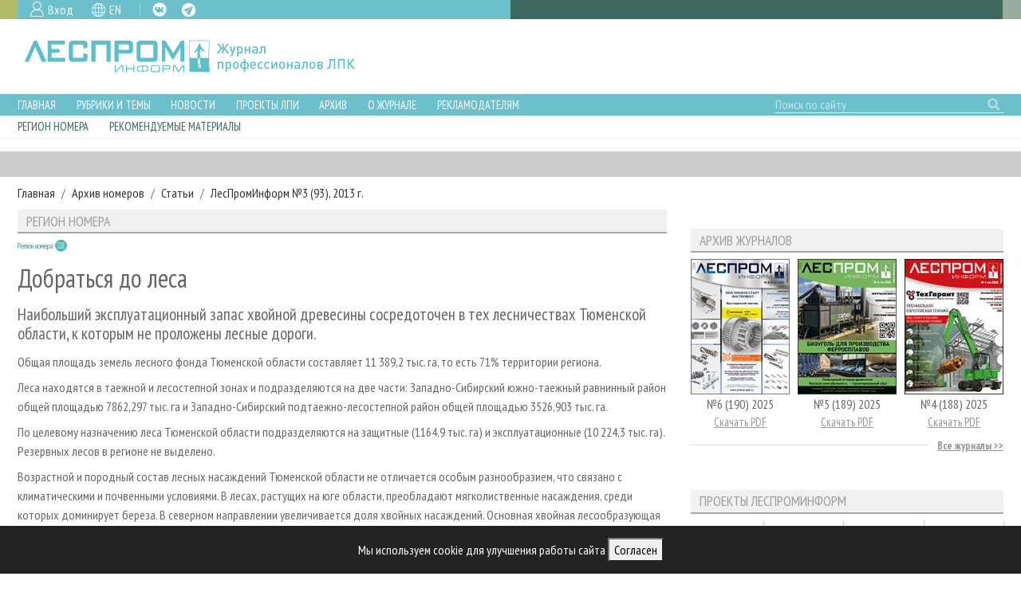

--- FILE ---
content_type: text/html; charset=UTF-8
request_url: https://lesprominform.ru/jarticles.html?id=3086
body_size: 13245
content:
<!DOCTYPE html>
<html lang="ru">

<head>
<link href="https://lesprominform.ru/assets/0824942f4c8d2d409a680f25cd6e2091.css" type="text/css" rel="stylesheet" media="screen" />
<script src="https://lesprominform.ru/assets/2ad3ca7e117663f8f515a924ec895493.js" type="text/javascript"></script>
	<link rel="stylesheet" href="//code.jquery.com/ui/1.12.1/themes/base/jquery-ui.css">
	<script src="https://code.jquery.com/ui/1.12.1/jquery-ui.js"></script>
	<link href="https://use.fontawesome.com/releases/v5.0.2/css/all.css" rel="stylesheet">

		<link rel="stylesheet" href="https://assets.lesprominform.ru/css/index.css?hash151769547600">
	<script src="https://assets.lesprominform.ru/js/cookiesconsent.min.js?hash151769547600"></script>

	<title>Добраться до леса</title>
	<meta http-equiv="Content-Type" content="text/html; charset=utf-8" />
	<meta http-equiv="Content-Language" content="ru" />
	<meta name="viewport" content="width=device-width, initial-scale=1.0, maximum-scale=1.0" />
	<link rel="alternate" href="https://lesprominform.ru/news.xml" type="application/xml" title="RSS">
	<meta name="description" content="&quot;ЛесПромИнформ&quot; -  новости, уникальные статьи, аналитические обзоры рынков, технологий, регионов РФ и предприятий ЛПК. Организация отраслевых мероприятий." />
	<meta name="keywords" content="" />
				<link rel="alternate" hreflang="en" href="https://lesprominform.ru/jarticles.html?id=3086&lang=English" />
	
	<link rel="apple-touch-icon" sizes="180x180" href="/resources/favicon/apple-touch-icon.png?v=oLBqGPbRN1">
	<link rel="icon" type="image/png" sizes="32x32" href="/resources/favicon/favicon-32x32.png?v=oLBqGPbRN1">
	<link rel="icon" type="image/png" sizes="16x16" href="/resources/favicon/favicon-16x16.png?v=oLBqGPbRN1">
	<link rel="manifest" href="/resources/favicon/site.webmanifest?v=oLBqGPbRN1">
	<link rel="mask-icon" href="/resources/favicon/safari-pinned-tab.svg?v=oLBqGPbRN1" color="#5bbad5">
	<link rel="shortcut icon" href="/resources/favicon.ico?v=oLBqGPbRN1">

	<meta name="apple-mobile-web-app-title" content="ЛесПромИнформ">
	<meta name="application-name" content="ЛесПромИнформ">
	<meta name="msapplication-TileColor" content="#ffffff">
	<meta name="theme-color" content="#ffffff">
	        <script type="text/javascript">
            $(document).ready(function () {
                                const bannersFetched = [];
                $.get('https://catalog.lesprominform.ru/banners/v2?formats=15,12,23,1,2,3,10&lang=ru&tags[]=Евгения Чабак&tags[]=Лесное хозяйство&tags[]=Лесные дороги&tags[]=Лесовосстановление&tags[]=Лесоустройство&tags[]=Обзор региона&tags[]=Пожарная безопасность&tags[]=Статистика&tags[]=Экономика, рынок&tags[]=Регион номера&tags[]=Регион номера: Тюменская область&tags[]=Тюменская область', function (response) {
                    $.each(response, function (format, content) {
                        $('div[id="banners-placeholder-' + format + '"]').replaceWith('<div id="banners-container-' + format + '">' + content + '</div>');
                        bannersFetched.push(parseInt(format));
                    });

                                        if (bannersFetched.indexOf(15) === -1) {
                        $('div[id="banners-placeholder-15"]').closest('.banners-placeholder').remove();
                    }
                                    });

                            });
        </script>
        </head>

<body class="tile  dev">

	<header>
		<div class="top">
			<div class="container-fluid">
				<div class="row">
					<div class="col-md-6 pr-0">
						<div class="color2 icons pl-3">
							<div class="reg mr-3">
																<a href="../users?action=login">Вход</a>
															</div>
							<div class="lang mr-3">
																<a href="https://lesprominform.ru/jarticles.html?id=3086&lang=English" class="gb">EN</a>							</div>
							<div class="social">
								<a class="fb d-none" href="https://www.facebook.com/lesprominform" target="_blank">FB</a>
								<a class="vk" href="https://vk.com/lesprominform_ru" target="_blank">VK</a>
								<a class="tg" href="https://t.me/+JJznaEWVAxtjMTgy" target="_blank">TG</a>
								<a class="in d-none" href="https://www.instagram.com/lesprominform/" target="_blank">IG</a>
							</div>
						</div>
					</div>
					<div class="col-md-6 pl-0 pr-0 pr-md-3">
						<div class="color3 w-100 h-100">
						</div>
					</div>
				</div>
			</div>
		</div>

	<div id="cookie-banner" style="position:fixed;bottom:0;left:0;right:0;background:#222;color:#fff;padding:15px;text-align:center;z-index:9999;display:none;">
		Мы используем cookie для улучшения работы сайта <button id="cookie-accept">Согласен</button>
	</div>
	<script>
		// Проверяем, было ли уже согласие
		if (!localStorage.getItem('cookieConsent')) {
			document.getElementById('cookie-banner').style.display = 'block';
		}
		document.getElementById('cookie-accept').onclick = function() {
			localStorage.setItem('cookieConsent', 'true');
			document.getElementById('cookie-banner').style.display = 'none';
		};
	</script>

		<div class="middle">
			<div class="container-fluid">
				<div class="row">
					<div class="logo col-lg-6 pr-lg-0 mb-2 my-lg-0 mt-1 d-flex justify-content-center justify-content-lg-start">
												<a href="/" class="d-flex" title="Журнал «ЛесПромИнформ»">
							<img src="https://lesprominform.ru/assets/assets/images/logo-new.png" alt="Журнал «ЛесПромИнформ»" />
						</a>
											</div>
					<div class="col-lg-6 text-center pl-lg-0 d-lg-flex align-items-center">
						<div class="row partners">
							<div class="col-lg-9 ml-lg-auto d-none d-lg-block">
								<!-- <h4>Партнеры журнала:</h4> -->
							</div>
							<div class="col-lg-9 ml-lg-auto"><div id="banners-placeholder-10" class="placeholder"></div></div>
						</div>
					</div>
				</div>
			</div>
		</div>
	</header>

	<div class="bottom-wrapper">
		<div class="bottom color2">
			<div class="container-fluid">
				<div class="row navigation">
					<div class="menu col-12 col-md-auto pl-md-0 mr-auto">
						<a href="#" class="openmenu">☰
							Меню</a>
						<ul>
	<li>
		<a href="/">Главная</a>
	</li>
	<li class="dropdown">
		<div class="dropdown-trigger"></div>
		<a href="/#main">Рубрики и темы</a>
		<ul>
			<li class=""> <a href="/tiles/rubrics">Рубрики журнала</a> </li>
			<li class=""> <a href="/tiles/lesnoehozyaistvo">Лесное хозяйство</a> </li>
			<li class=""> <a href="/tiles/lesozagotovka.html">Лесозаготовка</a> </li>
			<li class=""> <a href="/tiles/lesopilenie">Лесопиление</a> </li>
			<li class=""> <a href="/tiles/derevoobrabotka">Деревообработка</a> </li>
			<li class=""> <a href="/tiles/sushka">Сушка древесины</a> </li>
			<li class=""> <a href="/tiles/plitnoeproizvodstvo">Производство древесных плит</a> </li>
			<li class=""> <a href="/tiles/derevyannoedomostroenie">Деревянное домостроение</a> </li>
			<li class=""> <a href="/tiles/proizvodstvomebeli">Производство мебели</a> </li>
			<li class=""> <a href="/tiles/bioenergy">Биоэнергетика</a> </li>
			<li class=""> <a href="/tiles/pulp">ЦБП</a> </li>
			<li class=""> <a href="/tiles/instrumenty_materialy">Инструмент и материалы</a> </li>
		</ul>
	</li>
	<li class="dropdown">
		<div class="dropdown-trigger"></div>
		<a href="/#second-nav-news">Новости</a>
		<ul>
			<li class=""> <a href="/events">Календарь событий</a> </li>
			<li class=""> <a href="/news.html?category=1">Новости ЛПК</a> </li>
			<li class=""> <a href="/news.html?category=2">Новости журнала</a> </li>
			<li class=""> <a href="/news.html?category=3">Новости компаний</a> </li>
		</ul>
	</li>
	<li class="dropdown">
		<div class="dropdown-trigger"></div>
		<a href="#">Проекты ЛПИ</a>
		<ul>
		<li class=""> <a href="/relations.html?tag=20727">Аналитика</a> </li>
		<li class=""> <a href="/filters/predpriyatiya_lpk">Предприятия ЛПК</a> </li>
		<li class=""> <a href="/filters/regions_review">Лесные регионы России</a> </li>
		<li class=""> <a href="/relations.html?tag=15046">Персоны</a> </li>
		<li class=""> <a href="/mobileexhibitions">Мобильные выставки</a> </li>
		<li class=""> <a href="/officialdelegations">Официальные делегации</a> </li>
		<li class=""> <a href="http://proekty.lesprominform.ru">Приоритетные инвестпроекты</a> </li>
		<li class=""> <a href="/rfr">Russian Forestry review</a> </li>
		<li class=""> <a href="/lespromforum">Газета ЛесПромФорум</a> </li>
		<li class=""> <a href="/library">Библиотека специалиста</a> </li>
		</ul>
	</li>

	<li class="dropdown">
		<div class="dropdown-trigger"></div>
		<a href="#">Архив</a>
		<ul>
			<li class=""> <a href="/journals">Архив журналов</a> </li>
			<li class=""> <a href="/#second-nav-articles">Статьи</a> </li>
		</ul>
	</li>

	<li class="dropdown">
		<div class="dropdown-trigger"></div>
		<a href="/about">О журнале</a>
		<ul>
			<li class=""> <a href="/subscription">Подписка</a> </li>
			<li class=""> <a href="/contacts.html">Контакты</a> </li>
		</ul>
	</li>
	
	<li class="dropdown">
		<div class="dropdown-trigger"></div>
		<a href="#">Рекламодателям</a>
		<ul>
		<li class=""> <a href="/ads">Реклама</a> </li>
		<li class=""> <a href="/ads2">Реклама на сайте</a> </li>
		</ul>
	</li>
</ul>
					</div>
					<div class="search col-auto col-md-auto col-lg-3 d-flex justify-content-end my-2 my-lg-0">
						<form id="search-form" action="/search">
							<input type="text" name="q" value="" placeholder="Поиск по сайту" class="form-control" />
							<button class="search" type="submit" form="search-form"></button>
						</form>
					</div>
				</div>
			</div>
		</div>
				<div class="bottom-second">
			<div class="container-fluid">
				<div class="row navigation-second mx-0">
					<div class="col-auto menu mr-auto d-none d-sm-block pl-0">
						<ul>
							<li> <a href="#second-nav-main">Регион номера</a> </li><li> <a href="#second-nav-recommend">Рекомендуемые материалы</a> </li>						</ul>
					</div>
				</div>
			</div>
		</div>
			</div>

	<div id="second-nav-main" style="position: relative; top: 80px;"></div>

	<section class="banners-placeholder section gray"><div class="container-fluid"><div id="banners-placeholder-1" class="placeholder"></div></div></section><section id="breadcrumb"><div class="container-fluid"><nav aria-label="breadcrumb"><ol class="breadcrumb"><li class="breadcrumb-item"><a href="https://lesprominform.ru">Главная</a></li><li class="breadcrumb-item"><a href="../journals">Архив номеров</a></li><li class="breadcrumb-item"><a href="../jarticles.html">Статьи</a></li><li class="breadcrumb-item"><a href="../journals/93">ЛесПромИнформ №3 (93), 2013 г.</a></li></ol></nav></div></section><script type="text/javascript">
$(document).ready(function(){
	$('#delayed-loading-recomended').load('/delayed.html?action=recomended&owner=jarticles-3086');	
});
</script>
<section id="main">
	<div class="container-fluid">
		<div class="row">
			<div class="node-content col-lg-8 mb-4">
				<h2 class="block-title">
										<span>Регион номера</span>
									</h2>
				<article class="news full">
					<div class="mb-3">
												<div class="tag rubric rubric4 small">
                            <a href="https://lesprominform.ru/jarticles.html?id=3086">
							    <span>Регион номера</span>
							    <i class="rubricon small"></i>
                            </a>
						</div>
											</div>
					
										
					<h1>Добраться до леса</h1>
					<h4>Наибольший эксплуатационный запас хвойной древесины сосредоточен в тех лесничествах Тюменской области, к которым не проложены лесные дороги.</h4><p>Общая площадь земель лесного фонда Тюменской области составляет 11 389,2 тыс. га, то есть 71% территории региона.</p><p>Леса находятся в таежной и лесостепной зонах и подразделяются на две части: Западно&shy;-Сибирский южно-таежный равнинный район общей площадью 7862,297 тыс. га и Западно-&shy;Сибирский подтаежно-лесостепной район общей площадью 3526,903 тыс. га.</p><p>По целевому назначению леса Тюменской области подразделяются на защитные (1164,9 тыс. га) и эксплуатационные (10 224,3 тыс. га). Резервных лесов в регионе не выделено.</p><div class="block banners-placeholder"><div id="banners-placeholder-15" class="placeholder"></div></div><p>Возрастной и породный состав лесных насаждений Тюменской области не отличается особым разнообразием, что связано с климатическими и почвенными условиями. В лесах, растущих на юге области, преобладают мягколиственные насаждения, среди которых доминирует береза. В северном направлении увеличивается доля хвойных насаждений. Основная хвойная лесообразующая порода - сосна.</p><p>Доминирующей возрастной группой являются спелые и перестойные насаждения (в хвойном хозяйстве - 43%, в мягколиственном - 45,2%), далее по убыванию следуют средне&shy;возрастные древостои (в хвойном хозяйстве - 27,2%, в мягколиственном - 29,5%), приспевающие (в хвойном хозяйстве - 16,9%, в мягколиственном - 15,8%), молодняки (в хвойном хозяйстве - 12,8%, в мягколиственном - 10,7%). Такое распределение лесов по возрастным группам - результат слабого освоения расчетной лесосеки.</p><p>Общий запас древостоев оцениваются в 943,95 млн м<sup>3</sup>. Запасы мягколиственных пород и кустарников преобладают и составляют 63% от общего запаса древостоев, доля хвойных насаждений - 37%.</p><p>Эксплуатационный запас спелых и перестойных насаждений эксплуатационных лесов Тюменской области составляет 487,58 млн м<sup>3</sup>. При этом на долю хвойных пород, которые имеют наибольшее промышленное значение, приходится 34,6% запасов эксплуатационного фонда, на долю мягколиственных - 65,4%.</p><p>Расчетная лесосека на 2013 год в целом по области составляет 16 293,2 тыс. м<sup>3</sup>, в том числе по хвойному хозяйству - 3244,9 тыс. м<sup>3</sup>, по лиственному - 13 048,3 тыс. м<sup>3</sup>.</p><p>Общий объем заготовки древесины по всем видам рубок по итогам 2012 года уменьшился на 2% по сравнению с 2011 годом и составил 2253,28 тыс. м<sup>3</sup>. В то же время, если говорить о заготовленной хвойной древесине, ее объем увеличился на 30,9% и составил 1165,9 тыс. м<sup>3</sup>.</p><p>20,9% земель лесного фонда переданы в аренду. Кроме заготовки древесины леса области используются для геологического изучения недр, разработки месторождений полезных ископаемых и т. д.</p><h3>Лесоустройство в Тюменской области</h3><p>Основная проблема ведения лесного хозяйства на территории юга региона - устаревшие материалы лесоустройства. По данным Департамента лесного комплекса Тюменской области, в 15 из 22 лесничеств региона давность материалов лесоустройства превысила десять лет. Между тем п. 150 Приказа Рослесхоза от 12.12.2011 N 516 &laquo;Об утверждении Лесоустроительной инструкции&raquo; гласит: &laquo;При сроках давности таксации лесов более десяти лет проектирование мероприятий по охране, защите и воспроизводству лесов осуществляется только одновременно с проведением повторной таксации лесов&raquo;.</p><p>&laquo;На территории этих лесничеств нельзя осуществлять уход за лесами, связанный с рубкой лесных насаждений, а это одно из основных ежегодных лесохозяйственных мероприятий. Также при отсутствии обновленных сведений таксации лесов вызывает сомнение допустимый объем изъятия древесины на территории 15 лесничеств, - комментируют ситуацию в департаменте. - В настоящее время в долгосрочную целевую программу "Основные направления развития лесного комплекса Тюменской области на 2013-2015 годы" вносятся изменения в части финансирования лесоустроительных работ. В конечном итоге это создаст предпосылки для повышения темпов привлечения инвестиций в экономику региона&raquo;.</p><h3>Лесные дороги в Тюменской области</h3><p>Тюменская область густо покрыта автомобильными магистралями как федерального, так и регионального значения. Однако в лесном хозяйстве в плане доступности все не так хорошо - фактическая обеспеченность лесными дорогами составляет всего 2,7 км на 1000 га.</p><p>&laquo;Около 70% территории лесного фонда области приходится на зону применения авиационных сил и средств пожаротушения. В этой труднодоступной, болотистой местности строительство лесных дорог круглогодичного использования не планируется. Заготовка древесины, доставка грузов в такой местности ведется в зимний период, и создаваемые дороги (зимники) носят временный характер, - отмечают в департаменте лесного комплекса. - На десятилетний период планируется строительство 350 км дорог противопожарного назначения, будут выделены средства на содержание и ремонт дорог противопожарного назначения общей протяженностью 2230 км&raquo;.</p><p>Наибольший эксплуатационный запас хвойной древесины с преобладанием сосны сосредоточен в Уватском (5348 тыс. м<sup>3</sup>) и Тобольском (1513,1 тыс. м<sup>3</sup>) лесничествах (Западно-&shy;Сибирский равнинный южно-таежный лесной район). Однако они крайне слабо обеспечены транспортной инфраструктурой, в них нет сети дорог для вывоза древесины. Поэтому самые большие запасы тюменской древесины сегодня труднодоступны.</p><h3>Пожарная безопасность в лесах Тюменской области</h3><p>Тушение лесных пожаров в области осуществляет специализированное государственное бюджетное учреждение &laquo;Тюменская база авиационной и наземной охраны лесов&raquo;, имеющее 22 филиала - территориальных отделения наземной охраны лесов (по числу лесничеств и муниципальных районов), четыре отделения авиационной охраны лесов от пожаров (Ишимское, Тюменское, Тобольское, Уватское) и два отделения (Тобольское и Уватское) с активными силами пожаротушения. При ГБУ ТО &laquo;Тюменская база авиационной и наземной охраны лесов&raquo; создана региональная диспетчерская служба лесного хозяйства (единый командно&shy;-диспетчерский пункт охраны лесов). В штате десантно-&shy;пожарной службы 100 человек. Для обнаружения очагов возникновения лесных пожаров установлены 26 пожарно-наблюдательных вышек и мачт, 13 из них оснащены системами видеонаблюдения.</p><p>Во всех 22 филиалах Тюменской авиабазы для оперативного сбора и передачи информации по пожароопасной обстановке в единый командно&shy;-диспетчерский пункт установлены аппаратно-программные комплексы ИТС &laquo;Ясень&raquo; и созданы автоматизированные рабочие места пользователей информационной системы дистанционного мониторинга &laquo;ИСДМ&shy;-Рослесхоз&raquo;. Территория земель лесного фонда в Тюменской области разделена на зоны наземного (572,93 тыс. га), авиационного (8915,3 тыс. га) и космического мониторинга 1&shy;го уровня (1900 тыс. га).</p><p>В 2013 году на охрану лесов от пожаров в Тюменской области было выделено 310,85 млн руб., в том числе из областного бюджета - 240,072 млн руб. (77,2%), за счет субвенций - 70,779 млн руб. (22,8%).</p><h3>Лесовосстановление в Тюменской области</h3><p>Учитывая природно-&shy;климатические и экономические условия, структура лесовосстановления Тюменской области нацелена на максимальное использование природного потенциала и естественное возобновление леса на вырубаемых площадях.</p><p>&laquo;Фонд лесовосстановления представлен погибшими древостоями, гарями и вырубками прошлых лет, - рассказывают в Департаменте лесного комплекса региона. - В условиях области около 75% земель лесного фонда, нуждающихся в лесовосстановительных мероприятиях, недоступны для хозяйственного воздействия в связи с отсутствием дорог круглогодичного действия и заболоченностью территории. Для проведения активных мер лесовосстановления на этих землях необходимо развивать транспортную инфраструктуру лесного фонда и мелиорацию&raquo;.</p><p>Общий фонд лесовосстановления в лесных районах Тюменской области за последние пять лет увеличился на 72,6 тыс. га. По данным лесного реестра, на 1 января 2013 года площадь фонда составляла 155,4 тыс. га. Прирост обеспечен в основном за счет увеличения площадей гарей, погибших насаждений и вырубок.</p><p>Ежегодные объемы лесовосстановительных мероприятий в области определены Лесным планом Тюменской области, который утвержден до 2018 года. Объем работ по лесовосстановлению ежегодно превышает 8 тыс. га. Работы в рамках государственного заказа выполняются на 100%, отмечается положительная тенденция и на арендованных участках: если в 2007 году было выполнено лишь 3% планового объема лесовосстановления, то в 2012&shy;м - 85%. Это произошло во многом благодаря поддержке областных властей. Арендаторам, занимающимся лесовосстановлением, компенсируется 30% общей стоимости сохранившегося посадочного материала, если он был куплен, и 70% - в случае самостоятельного выращивания.</p><p>Основная лесообразующая порода при посадке лесных культур - сосна обыкновенная. Посадочный материал в Тюменской области выращивается на территории 26 лесных питомников общей площадью 159,3 га. Лучший из них, по оценке специалистов &laquo;Рослесозащиты&raquo;, - питомник Голышмановского лесничества, продуцирующая площадь которого 12,7  га.</p><p>Для повышения эффективности лесовосстановительных мероприятий и устранения дефицита посадочного материала принято решение о строительстве лесного селекционно-семеноводческого центра Тюменской области. Он будет создан на землях Вагайского участкового и Омутинского лесничеств. Центр будет ежегодно производить не менее 2 т семян мелкохвойных пород и не менее 10 млн сеянцев мелкохвойных пород (70% - сосна обыкновенная, 30% - ель европейская). Предполагаемая стоимость строительства - 650&nbsp;млн руб., предварительная оценка параметров софинансирования: 60% - бюджет Тюменской области, 40% - бюджет РФ. В настоящее время завершается разработка проектной документации. К строительству предполагается приступить в первом квартале 2014 года.</p><p style="text-align: right;"><em>Евгения ЧАБАК<br /> по материалам Департамента лесного комплекса Тюменской области</em></p><h3 style="text-align: left;"><br /></h3><h3 style="text-align: left;">Другие статьи рубрики Регион номера: <strong>Тюменская область</strong></h3><p style="text-align: left;"><strong><a href="http://lesprominform.ru/jarticles.html?id=3085">До самых до окраин</a><br /> <a href="http://lesprominform.ru/jarticles.html?id=3087">Дом из сосны</a><br /> <a href="http://lesprominform.ru/jarticles.html?id=3088">Крупнейшие предприятия ЛПК Тюменской области</a><br /> <a href="http://lesprominform.ru/jarticles.html?id=3089">От спичек до фанеры</a> <br /> <a href="http://lesprominform.ru/jarticles.html?id=3090">ДОК &laquo;Красный Октябрь&raquo;</a> <br /> <a href="http://lesprominform.ru/jarticles.html?id=3091">&laquo;Загрос&raquo;: производство расширяется</a><br /> <a href="http://lesprominform.ru/jarticles.html?id=3143">Список предприятий ЛПК Тюменской области</a></strong></p><div style="text-align: left;"><a href="http://lesprominform.ru/jarticles.html?id=3088"> </a></div><p style="text-align: left;"><strong><a href="http://lesprominform.ru/jarticles.html?id=130">Золотое дно России</a><br /> <a href="http://lesprominform.ru/jarticles.html?id=130">Тюмень? Это где-то в Китае!</a><br /> <a href="http://lesprominform.ru/jarticles.html?id=132">К лесу разумом</a><br /> <a href="http://lesprominform.ru/jarticles.html?id=133">Инвестиционные предложения в лесопромышленном комплексе Тюменской области</a><br /> <a href="http://lesprominform.ru/jarticles.html?id=134">Цивилизованный подход к инвестициям</a><br /> <a href="http://lesprominform.ru/jarticles.html?id=1977">Список предприятий ЛПК Тюменской области</a></strong></p><div style="text-align: left;"><a style="color: #ee9a13;" href="http://lesprominform.ru/lpk_region.html"><h3 style="color: #ee9a13;"><strong>Обзоры ЛПК регионов России</strong></h3></a></div><br />					<hr />					
					<div class="content-after">
    <script type="text/javascript">(function() {
      if (window.pluso)if (typeof window.pluso.start == "function") return;
      if (window.ifpluso==undefined) { window.ifpluso = 1;
        var d = document, s = d.createElement('script'), g = 'getElementsByTagName';
        s.type = 'text/javascript'; s.charset='UTF-8'; s.async = true;
        s.src = ('https:' == window.location.protocol ? 'https' : 'http')  + '://share.pluso.ru/pluso-like.js';
        var h=d[g]('body')[0];
        h.appendChild(s);
      }})();</script>
    <div class="pluso" data-background="transparent" data-options="medium,square,line,horizontal,nocounter,theme=06" data-services="vkontakte,odnoklassniki,facebook,twitter,google,livejournal,yazakladki,moikrug,moimir"></div>
</div>

                                            <div class="source">Автор: <a href="https://lesprominform.ru/relations.html?tag=18849"><span>Евгения Чабак</span></a></div>
                    
                    <div class="tags"><a href="https://lesprominform.ru/relations.html?tag=18849"><span>Евгения Чабак</span></a> | <a href="https://lesprominform.ru/relations.html?tag=896"><span>Лесное хозяйство</span></a> | <a href="https://lesprominform.ru/relations.html?tag=15069"><span>Лесные дороги</span></a> | <a href="https://lesprominform.ru/relations.html?tag=16520"><span>Лесовосстановление</span></a> | <a href="https://lesprominform.ru/relations.html?tag=15411"><span>Лесоустройство</span></a> | <a href="https://lesprominform.ru/relations.html?tag=3"><span>Обзор региона</span></a> | <a href="https://lesprominform.ru/relations.html?tag=15962"><span>Пожарная безопасность</span></a> | <a href="https://lesprominform.ru/relations.html?tag=15275"><span>Статистика</span></a> | <a href="https://lesprominform.ru/relations.html?tag=18668"><span>Экономика, рынок</span></a> | <a href="https://lesprominform.ru/relations.html?tag=20437"><span>Регион номера</span></a> | <a href="https://lesprominform.ru/relations.html?tag=970"><span>Регион номера: Тюменская область</span></a> | <a href="https://lesprominform.ru/relations.html?tag=1112"><span>Тюменская область</span></a></div>                                        <div id="delayed-loading-recomended"></div>
				</article>
			</div>
			<div class="block-sidebar col-lg-4"><div class="block-sticky"><div class="row">        <div class="block-key block col-sm-6 col-lg-12">
            <!-- <h2 class="block-title"><span></span></h2> -->
            <div id="banners-placeholder-12" class="placeholder"></div>        </div>
                <div class="block-archive block col-sm-6 col-lg-12">
            <h2 class="block-title"><span>Архив журналов</span></h2>
            <div class="row">
                                    <div class="magazine col-4">
                        <a class="image" href="../journals/190"><img src="https://lesprominform.ru/media/journals_cover/tmb/00047205--w161--h220--cmp.png" alt="" /></a>
                        <div class="title">
                            №6 (190) 2025                        </div>
                                                    <a class="pdf" href="https://lesprominform.ru/media/_protected/journals_pdf/47200/lpi_190.pdf" target="_blank">Скачать PDF</a>
                                            </div>
                                    <div class="magazine col-4">
                        <a class="image" href="../journals/189"><img src="https://lesprominform.ru/media/journals_cover/tmb/00046650--w161--h220--cmp.png" alt="" /></a>
                        <div class="title">
                            №5 (189) 2025                        </div>
                                                    <a class="pdf" href="https://lesprominform.ru/media/_protected/journals_pdf/46653/lpi_189.pdf" target="_blank">Скачать PDF</a>
                                            </div>
                                    <div class="magazine col-4">
                        <a class="image" href="../journals/188"><img src="https://lesprominform.ru/media/journals_cover/tmb/00046208--w161--h220--cmp.png" alt="" /></a>
                        <div class="title">
                            №4 (188) 2025                        </div>
                                                    <a class="pdf" href="https://lesprominform.ru/media/_protected/journals_pdf/46377/lpi_188_1.pdf" target="_blank">Скачать PDF</a>
                                            </div>
                            </div>
            <div class="summary-line">
                <a href="/journals"><span>Все журналы</span></a>
            </div>
        </div>
        <div class="block banners-placeholder"><div id="banners-placeholder-23" class="placeholder"></div></div>        <div class="block-projects block col-md-6 col-lg-12 mb-0 pb-0">
            <h2 class="block-title"><span>Проекты ЛесПромИнформ</span></h2>
            <div class="row">
                <div class="link8 col-6 col-sm-3">
                    <!-- <a href="https://lesprominform.ru/mobileexhibitions">Календарь мероприятий</a> -->
                    <a href="https://lesprominform.ru/library">Библиотека специалиста</a>
                </div>
                <div class="link4 col-6 col-sm-3">
                    <a href="https://lesprominform.ru/filters/predpriyatiya_lpk">Предприятия ЛПК</a>
                </div>
                <div class="link2 col-6 col-sm-3">
                    <a href="http://proekty.lesprominform.ru">Приоритетные инвестпроекты</a>
                </div>
                <div class="link7 col-6 col-sm-3">
                    <a href="https://lesprominform.ru/officialdelegations">Официальные делегации</a>
                </div>
            </div>
        </div>

        <div class="block-maps block col-md-6 col-lg-12">
            <div class="text-center">
                <a href="https://lesprominform.ru/maps" target="_blank">
                    <img src="/media/pages/map_button.png" alt="">
                </a>
            </div>
        </div>
        
        <div class="block-media block col-12">

            <h2 class="block-title"><span>Медиа</span></h2>

            <div class="mb-3 valutec d-none">
    			    <div class="line1">
						<div class="inner">
    				      <div class="row p-3">
    				        <div class="logo col">
                              <a href="https://www.valutec.ru/" target="_blank" class="onload">
                                <img src="https://assets.lesprominform.ru/images/media/line1-logo.png" alt="">
                              </a>
    				        </div>
    				        <div class="social col-auto">
    				          <a href="https://www.facebook.com/ValutecRUS/" target="_blank">FB</a>
    				          <a href="https://vk.com/valutec" target="_blank">VK</a>
    				          <a href="https://www.linkedin.com/company/valutec-wood-dryers/" target="_blank">LN</a>
    				        </div>
    				      </div>
    				    </div>
    			    </div>

    			    <div class="line2">
    						<div class="inner">
                  <div class="overlay"></div>
                  <iframe width="392" height="220" src="https://www.youtube.com/embed/zGXqNG-w4xI" frameborder="0" allow="accelerometer; autoplay; clipboard-write; encrypted-media; gyroscope; picture-in-picture" allowfullscreen></iframe>
    				    </div>
    			    </div>
    			    <div class="line3">
                <a href="https://valutec.ru/news/archive/%D0%BF%D1%80%D0%B8%D0%B3%D0%BB%D0%B0%D1%88%D0%B0%D0%B5%D0%BC-%D0%BD%D0%B0-woodex-2021/" target="_blank">
                  <span>30 ноября - 3 декабря</span>
                </a>
                <a href="https://valutec.ru/news/archive/%D0%BF%D1%80%D0%B8%D0%B3%D0%BB%D0%B0%D1%88%D0%B0%D0%B5%D0%BC-%D0%BD%D0%B0-woodex-2021/" target="_blank">
                  <span>Приглашаем посетить наш стенд D6073 (павильон 1, зал 4) на выставке Woodex</span>
                </a>
    			    </div>
            </div>

            <div class="row d-none">
                <div class="col-12">
                    <div id="instagram">
                        <a class="head" target="_blank" href="https://www.instagram.com/lesprominform/">
                            Мы в Instagram
                        </a>
                        <div class="content">
                            <!-- LightWidget WIDGET --><script src="https://cdn.lightwidget.com/widgets/lightwidget.js"></script><iframe src="https://cdn.lightwidget.com/widgets/8f6623fd7df15ba781ba8a0fa31e6c1c.html" scrolling="no" allowtransparency="true" class="lightwidget-widget" style="border:0;overflow:hidden;"></iframe>                        </div>
                    </div>
                    <div id="facebook">
                        <a class="head" href="https://fb.com/lesprominform">
                            fb.com/lesprominform
                        </a>
                    </div>
                </div>
            </div>
        </div>

        </div></div></div>
		</div>
	</div>
</section><section class="banners-placeholder section"><div class="container-fluid"><div id="banners-placeholder-2" class="placeholder"></div></div></section><div id="second-nav-recommend" style="position: relative; top: -70px;"></div>

<section class="recommend"><div class="container-fluid">

	
	
		<div class="row">
		<div class="block-calendar block col-12">
			<h2 class="block-title"><span>Рекомендуем посетить</span></h2>
			<div class="row">
				<div class="col-md-4"><article class="event teaser">
<a href="https://lesprominform.ru/events/ewlwusfgt">		<div class="image"><img src="https://lesprominform.ru/media/events_horizontal/tmb/00047520--w534.png" alt="" /></div>
		<div class="content">
		<div class="date color1 text-white"><span>26.02.2026 - 2.03.2026</span></div>
		<div class="title"><span>Delhiwood</span></div>
		<div class="geo color1 text-white"><span>Бангалор, Индия</span></div>
		</div>
</a></article>
<article class="event teaser">
<a href="https://lesprominform.ru/events/e6t8czntq">		<div class="image"><img src="https://lesprominform.ru/media/events_horizontal/tmb/00047473--w534.png" alt="" /></div>
		<div class="content">
		<div class="date color1 text-white"><span>24-25.03.2026</span></div>
		<div class="title"><span>Биотопливный конгресс</span></div>
		<div class="geo color1 text-white"><span>Санкт-Петербург</span></div>
		</div>
</a></article>
</div><div class="col-md-4"><article class="event teaser">
<a href="https://lesprominform.ru/events/eirhc7dnz">		<div class="image"><img src="https://lesprominform.ru/media/events_horizontal/img_1258.jpeg" alt="" /></div>
		<div class="content">
		<div class="date color1 text-white"><span>24-25.03.2026</span></div>
		<div class="title"><span>Конференция &quot;Лесопильное производство&quot;</span></div>
		<div class="geo color1 text-white"><span>Санкт-Петербург</span></div>
		</div>
</a></article>
<article class="event teaser">
<a href="https://lesprominform.ru/events/eatwwygku">		<div class="image"><img src="https://lesprominform.ru/media/events_horizontal/tmb/00047500--w534.png" alt="" /></div>
		<div class="content">
		<div class="date color1 text-white"><span>31.03.2026 - 3.04.2026</span></div>
		<div class="title"><span>MosBuild</span></div>
		<div class="geo color1 text-white"><span>Москва</span></div>
		</div>
</a></article>
</div><div class="col-md-4"><article class="event teaser">
<a href="https://lesprominform.ru/events/evrefniqt">		<div class="image"><img src="https://lesprominform.ru/media/events_horizontal/tmb/00047483--w534.png" alt="" /></div>
		<div class="content">
		<div class="date color1 text-white"><span>7-10.04.2026</span></div>
		<div class="title"><span>UMIDS</span></div>
		<div class="geo color1 text-white"><span>Краснодар</span></div>
		</div>
</a></article>
<article class="event teaser">
<a href="https://lesprominform.ru/events/eirkjscs8">		<div class="image"><img src="https://lesprominform.ru/media/events_horizontal/tmb/00047504--w534.png" alt="" /></div>
		<div class="content">
		<div class="date color1 text-white"><span>9-11.04.2026</span></div>
		<div class="title"><span>Деревянный дом</span></div>
		<div class="geo color1 text-white"><span>Москва</span></div>
		</div>
</a></article>
</div>			
			</div>
			<div class="summary-line">
				<a href="/#calendar"><span>Смотреть все</span></a>
			</div>
		</div>
	</div>	 
		 	
	</div></section>
<section class="banners-placeholder section"><div class="container-fluid"><div id="banners-placeholder-3" class="placeholder"></div></div></section>
	<footer>
		<div class="container-fluid">
			<div class="row navigation py-3">

				<div class="col-md-6">
					<div class="row h-100">

						<div class="col-12">
							<div class="icons">
								<div class="icon">
									<a href="https://lesprominform.ru/subscription">Подписка</a>
								</div>
								<div class="icon">
									<a href="https://lesprominform.ru/ads">Рекламодателям</a>
								</div>
								<div class="icon">
									<a href="https://lesprominform.ru/journals">Архив журналов</a>
								</div>
								<div class="icon">
									<a href="https://lesprominform.ru/contacts.html">Контакты</a>
								</div>
							</div>
						</div>

						<div class="col-12 mt-auto">
							<div class="social">
								<a href="https://www.facebook.com/lesprominform" target="_blank" class="d-none">FB</a>
								<a href="https://vk.com/lesprominform_ru" target="_blank">VK</a>
								<a href="https://www.youtube.com/lesprominform" target="_blank">YT</a>
								<a href="https://www.instagram.com/lesprominform/" target="_blank" class="d-none">IG</a>
							</div>
						</div>
					</div>
				</div>

				<div class="col-md-3 mt-4 mt-md-0 menu mr-auto">
					<ul class="pt-2">
						<li> <a href="../#second-nav-main">Важное</a> </li><li> <a href="../#news">Новости</a> </li><li> <a href="../#main">Рубрики и темы</a> </li><li> <a href="../about">О журнале</a> </li>					</ul>
				</div>
				<div class="col-md-3 mt-4 mt-md-0 logo">
					<div class="image-wrapper">
						<img src="https://lesprominform.ru/assets/assets/images/logo-bottom.png" alt="" />
						<br />
					</div>
					<span>Свидетельство о регистрации средства массовой информации ПИ №ФС77-36401 от 28.05.2009					</span>
					<span>Леспроминформ.						2002 - 2022</span>
				</div>
			</div>
		</div>
		<div class="top">
			<div class="container-fluid">
				<div class="row">
					<div class="col-12 col-md-6 pr-0 d-none d-md-block">
						<div class="color2 block"></div>
					</div>
					<div class="col-12 col-md-6 pl-md-0">
						<div class="color3 block"></div>
					</div>
				</div>
			</div>
		</div>
	</footer>
	

	<!-- Global site tag (gtag.js) - Google Analytics -->
	<script async src="https://www.googletagmanager.com/gtag/js?id=UA-121784845-1"></script>
	<script>
		window.dataLayer = window.dataLayer || [];

		function gtag() {
			dataLayer.push(arguments);
		}
		gtag('js', new Date());
		gtag('config', 'UA-121784845-1');
	</script>

	<!-- Google Tag Manager -->
	<script>
		(function(w, d, s, l, i) {
			w[l] = w[l] || [];
			w[l].push({
				'gtm.start': new Date().getTime(),
				event: 'gtm.js'
			});
			var f = d.getElementsByTagName(s)[0],
				j = d.createElement(s),
				dl = l != 'dataLayer' ? '&l=' + l : '';
			j.async = true;
			j.src = 'https://www.googletagmanager.com/gtm.js?id=' + i + dl;
			f.parentNode.insertBefore(j, f);
		})(window, document, 'script', 'dataLayer', 'GTM-5WJXRKQ');
	</script>
	<!-- End Google Tag Manager -->

	<!-- Google Tag Manager (noscript) -->
	<noscript><iframe src="https://www.googletagmanager.com/ns.html?id=GTM-5WJXRKQ" height="0" width="0" style="display:none;visibility:hidden"></iframe></noscript>
	<!-- End Google Tag Manager (noscript) -->

	<!-- Yandex.Metrika counter -->
	<script src="https://mc.yandex.ru/metrika/tag.js" type="text/javascript"></script>
	<script type="text/javascript">
		try {
			var yaCounter276087 = new Ya.Metrika2({
				id: 276087,
				clickmap: true,
				trackLinks: true,
				accurateTrackBounce: true,
				webvisor: true
			});
		} catch (e) {}
	</script>
	<noscript>
		<div><img src="https://mc.yandex.ru/watch/276087" style="position:absolute; left:-9999px;" alt="" /></div>
	</noscript>
	<!-- /Yandex.Metrika counter -->
	
	
</body>

</html>

<!--Generated in 0.397 seconds, 21 queries executed-->

--- FILE ---
content_type: text/html; charset=UTF-8
request_url: https://lesprominform.ru/delayed.html?action=recomended&owner=jarticles-3086
body_size: 1803
content:
<div>&nbsp;</div>
<div class="row">
					
<div class="block-news block col-sm-6"><h2 class="block-title"><span>Новости по теме</span></h2><div class="block-content"><article class="news teaser ">
	<div class="row">
		<div class="col-12 d-flex align-items-center justify-content-between">
			<div class="date d-inline-block text-left">27.01.2026</div>
		</div>
		<div class="col-auto pr-2">
			<div class="image">
				<a href="https://lesprominform.ru/news.html?id=24861"><img src="/resources/icon-news.png" alt="" /></a>
			</div>
		</div>
		<div class="col pl-0">
			<div class="date text-left big">27.01.2026</div>
			<div class="title"><a href="../news.html?id=24861">Нормы есть, мощностей мало: российский рынок деревянного домостроения ищет стимулы для роста</a></div>
		</div>
	</div>
</article>
<article class="news teaser ">
	<div class="row">
		<div class="col-12 d-flex align-items-center justify-content-between">
			<div class="date d-inline-block text-left">27.01.2026</div>
		</div>
		<div class="col-auto pr-2">
			<div class="image">
				<a href="https://lesprominform.ru/news.html?id=24859"><img src="https://lesprominform.ru/media/news_preview/tmb/00047566--w768.jpg" alt="" /></a>
			</div>
		</div>
		<div class="col pl-0">
			<div class="date text-left big">27.01.2026</div>
			<div class="title"><a href="../news.html?id=24859">Лесоустройство в новом формате: 75% таксации в 2026 году будет проведено с анализом аэроснимков</a></div>
		</div>
	</div>
</article>
<article class="news teaser ">
	<div class="row">
		<div class="col-12 d-flex align-items-center justify-content-between">
			<div class="date d-inline-block text-left">26.01.2026</div>
		</div>
		<div class="col-auto pr-2">
			<div class="image">
				<a href="https://lesprominform.ru/news.html?id=24856"><img src="https://lesprominform.ru/media/news_preview/tmb/00047562--w768.jpg" alt="" /></a>
			</div>
		</div>
		<div class="col pl-0">
			<div class="date text-left big">26.01.2026</div>
			<div class="title"><a href="../news.html?id=24856">Топ-5 новостей ЛПК и ЦБП за прошедшую неделю</a></div>
		</div>
	</div>
</article>
<article class="news teaser ">
	<div class="row">
		<div class="col-12 d-flex align-items-center justify-content-between">
			<div class="date d-inline-block text-left">26.01.2026</div>
		</div>
		<div class="col-auto pr-2">
			<div class="image">
				<a href="https://lesprominform.ru/news.html?id=24858"><img src="/resources/icon-news.png" alt="" /></a>
			</div>
		</div>
		<div class="col pl-0">
			<div class="date text-left big">26.01.2026</div>
			<div class="title"><a href="../news.html?id=24858">Битва за томские кедры: власти региона предлагают разрешить щадящую обработку лесов</a></div>
		</div>
	</div>
</article>
<article class="news teaser ">
	<div class="row">
		<div class="col-12 d-flex align-items-center justify-content-between">
			<div class="date d-inline-block text-left">22.01.2026</div>
		</div>
		<div class="col-auto pr-2">
			<div class="image">
				<a href="https://lesprominform.ru/news.html?id=24852"><img src="/resources/icon-news.png" alt="" /></a>
			</div>
		</div>
		<div class="col pl-0">
			<div class="date text-left big">22.01.2026</div>
			<div class="title"><a href="../news.html?id=24852">Татарстан начал подготовку к новому пожароопасному сезону в лесах</a></div>
		</div>
	</div>
</article>
<article class="news teaser ">
	<div class="row">
		<div class="col-12 d-flex align-items-center justify-content-between">
			<div class="date d-inline-block text-left">21.01.2026</div>
		</div>
		<div class="col-auto pr-2">
			<div class="image">
				<a href="https://lesprominform.ru/news.html?id=24851"><img src="/resources/icon-news.png" alt="" /></a>
			</div>
		</div>
		<div class="col pl-0">
			<div class="date text-left big">21.01.2026</div>
			<div class="title"><a href="../news.html?id=24851">Закон о «лесной амнистии» завершил действие в Иркутской области</a></div>
		</div>
	</div>
</article>
<article class="news teaser ">
	<div class="row">
		<div class="col-12 d-flex align-items-center justify-content-between">
			<div class="date d-inline-block text-left">21.01.2026</div>
		</div>
		<div class="col-auto pr-2">
			<div class="image">
				<a href="https://lesprominform.ru/news.html?id=24850"><img src="https://lesprominform.ru/media/news_preview/tmb/00047555--w768.jpg" alt="" /></a>
			</div>
		</div>
		<div class="col pl-0">
			<div class="date text-left big">21.01.2026</div>
			<div class="title"><a href="../news.html?id=24850">Актуальность данных о лесах Архангельской области достигла 93% за три года работы пилотного проекта</a></div>
		</div>
	</div>
</article>
<article class="news teaser ">
	<div class="row">
		<div class="col-12 d-flex align-items-center justify-content-between">
			<div class="date d-inline-block text-left">21.01.2026</div>
		</div>
		<div class="col-auto pr-2">
			<div class="image">
				<a href="https://lesprominform.ru/news.html?id=24849"><img src="/resources/icon-news.png" alt="" /></a>
			</div>
		</div>
		<div class="col pl-0">
			<div class="date text-left big">21.01.2026</div>
			<div class="title"><a href="../news.html?id=24849">Свердловские лесничества усилили охрану лесов новой техникой за счёт экологических штрафов</a></div>
		</div>
	</div>
</article>
</div></div>
<div class="block-articles block col-sm-6"><h2 class="block-title"><span>Статьи по теме</span></h2><div class="block-content"><article class="news teaser ">
	<div class="row">
		<div class="col-12 d-flex align-items-center justify-content-between">
			<div class="date d-inline-block text-left">28.11.2025</div>
						<div class="tag rubric rubric2 small text-right">
                <a href="https://lesprominform.ru/jarticles.html?id=6916">
				    <span>В центре внимания</span>
				    <i class="rubricon small"></i>
                </a>
			</div>
					</div>
		<div class="col-auto pr-2">
			<div class="image">
				<a href="https://lesprominform.ru/jarticles.html?id=6916"><img src="https://lesprominform.ru/media/jarticles_preview/tmb/00047229--w768.jpg" alt="" /></a>
			</div>
		</div>
		<div class="col pl-0">
			<div class="title"><a href="https://lesprominform.ru/jarticles.html?id=6916">ФГИС ЛК – это еще цветочки</a></div>
		</div>
	</div>
</article>
<article class="news teaser ">
	<div class="row">
		<div class="col-12 d-flex align-items-center justify-content-between">
			<div class="date d-inline-block text-left">28.11.2025</div>
						<div class="tag rubric rubric4 small text-right">
                <a href="https://lesprominform.ru/jarticles.html?id=6918">
				    <span>Регион номера</span>
				    <i class="rubricon small"></i>
                </a>
			</div>
					</div>
		<div class="col-auto pr-2">
			<div class="image">
				<a href="https://lesprominform.ru/jarticles.html?id=6918"><img src="https://lesprominform.ru/media/jarticles_preview/tmb/00047250--w768.jpg" alt="" /></a>
			</div>
		</div>
		<div class="col pl-0">
			<div class="title"><a href="https://lesprominform.ru/jarticles.html?id=6918">Значимые характеристики</a></div>
		</div>
	</div>
</article>
<article class="news teaser ">
	<div class="row">
		<div class="col-12 d-flex align-items-center justify-content-between">
			<div class="date d-inline-block text-left">28.11.2025</div>
						<div class="tag rubric rubric4 small text-right">
                <a href="https://lesprominform.ru/jarticles.html?id=6919">
				    <span>Регион номера</span>
				    <i class="rubricon small"></i>
                </a>
			</div>
					</div>
		<div class="col-auto pr-2">
			<div class="image">
				<a href="https://lesprominform.ru/jarticles.html?id=6919"><img src="https://lesprominform.ru/media/jarticles_preview/tmb/00047252--w768.jpg" alt="" /></a>
			</div>
		</div>
		<div class="col pl-0">
			<div class="title"><a href="https://lesprominform.ru/jarticles.html?id=6919">Форум «Леса России»: финансирование и правовое регулирование ЛПК</a></div>
		</div>
	</div>
</article>
<article class="news teaser ">
	<div class="row">
		<div class="col-12 d-flex align-items-center justify-content-between">
			<div class="date d-inline-block text-left">28.11.2025</div>
						<div class="tag rubric rubric4 small text-right">
                <a href="https://lesprominform.ru/jarticles.html?id=6920">
				    <span>Регион номера</span>
				    <i class="rubricon small"></i>
                </a>
			</div>
					</div>
		<div class="col-auto pr-2">
			<div class="image">
				<a href="https://lesprominform.ru/jarticles.html?id=6920"><img src="https://lesprominform.ru/media/jarticles_preview/tmb/00047254--w768.jpg" alt="" /></a>
			</div>
		</div>
		<div class="col pl-0">
			<div class="title"><a href="https://lesprominform.ru/jarticles.html?id=6920">Продолжается цифровая трансформация лесной отрасли</a></div>
		</div>
	</div>
</article>
<article class="news teaser ">
	<div class="row">
		<div class="col-12 d-flex align-items-center justify-content-between">
			<div class="date d-inline-block text-left">28.11.2025</div>
						<div class="tag rubric rubric4 small text-right">
                <a href="https://lesprominform.ru/jarticles.html?id=6921">
				    <span>Регион номера</span>
				    <i class="rubricon small"></i>
                </a>
			</div>
					</div>
		<div class="col-auto pr-2">
			<div class="image">
				<a href="https://lesprominform.ru/jarticles.html?id=6921"><img src="https://lesprominform.ru/media/jarticles_preview/tmb/00047255--w768.jpg" alt="" /></a>
			</div>
		</div>
		<div class="col pl-0">
			<div class="title"><a href="https://lesprominform.ru/jarticles.html?id=6921">Коротко о важном</a></div>
		</div>
	</div>
</article>
<article class="news teaser ">
	<div class="row">
		<div class="col-12 d-flex align-items-center justify-content-between">
			<div class="date d-inline-block text-left">28.11.2025</div>
						<div class="tag rubric rubric7 small text-right">
                <a href="https://lesprominform.ru/jarticles.html?id=6922">
				    <span>Отрасль</span>
				    <i class="rubricon small"></i>
                </a>
			</div>
					</div>
		<div class="col-auto pr-2">
			<div class="image">
				<a href="https://lesprominform.ru/jarticles.html?id=6922"><img src="https://lesprominform.ru/media/jarticles_preview/tmb/00047258--w768.jpg" alt="" /></a>
			</div>
		</div>
		<div class="col pl-0">
			<div class="title"><a href="https://lesprominform.ru/jarticles.html?id=6922">Шанс для Красноярского ЛПК</a></div>
		</div>
	</div>
</article>
<article class="news teaser ">
	<div class="row">
		<div class="col-12 d-flex align-items-center justify-content-between">
			<div class="date d-inline-block text-left">28.11.2025</div>
						<div class="tag rubric rubric8 small text-right">
                <a href="https://lesprominform.ru/jarticles.html?id=6923">
				    <span>Лесное хозяйство</span>
				    <i class="rubricon small"></i>
                </a>
			</div>
					</div>
		<div class="col-auto pr-2">
			<div class="image">
				<a href="https://lesprominform.ru/jarticles.html?id=6923"><img src="https://lesprominform.ru/media/jarticles_preview/3023328_3.jpg" alt="" /></a>
			</div>
		</div>
		<div class="col pl-0">
			<div class="title"><a href="https://lesprominform.ru/jarticles.html?id=6923">Рекультивация в системе полного восстановления экологической системы леса</a></div>
		</div>
	</div>
</article>
<article class="news teaser ">
	<div class="row">
		<div class="col-12 d-flex align-items-center justify-content-between">
			<div class="date d-inline-block text-left">28.11.2025</div>
						<div class="tag rubric rubric9 small text-right">
                <a href="https://lesprominform.ru/jarticles.html?id=6925">
				    <span>Лесозаготовка</span>
				    <i class="rubricon small"></i>
                </a>
			</div>
					</div>
		<div class="col-auto pr-2">
			<div class="image">
				<a href="https://lesprominform.ru/jarticles.html?id=6925"><img src="https://lesprominform.ru/media/jarticles_preview/tmb/00047264--w768.jpg" alt="" /></a>
			</div>
		</div>
		<div class="col pl-0">
			<div class="title"><a href="https://lesprominform.ru/jarticles.html?id=6925">Как посадить лес с умом</a></div>
		</div>
	</div>
</article>
</div></div>
</div>